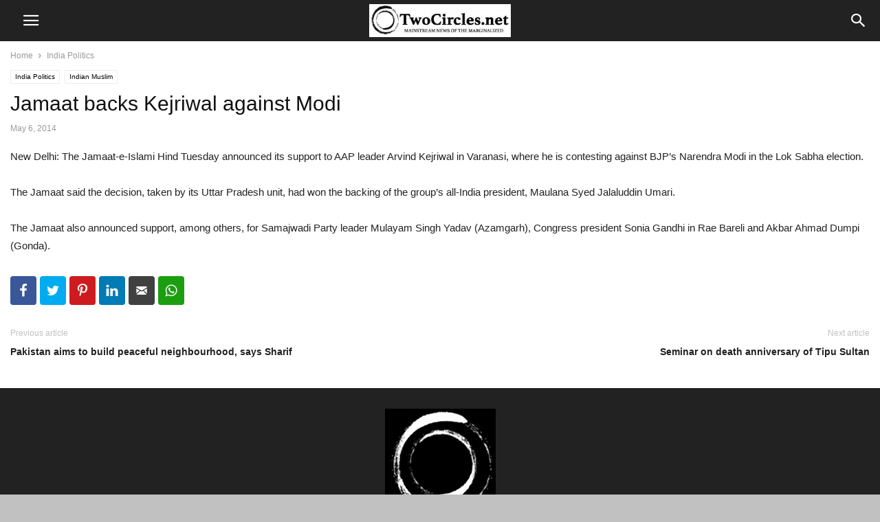

--- FILE ---
content_type: text/html; charset=UTF-8
request_url: https://twocircles.net/wp-admin/admin-ajax.php?td_theme_name=Newspaper&v=9.7.2
body_size: -566
content:
{"358564":23}